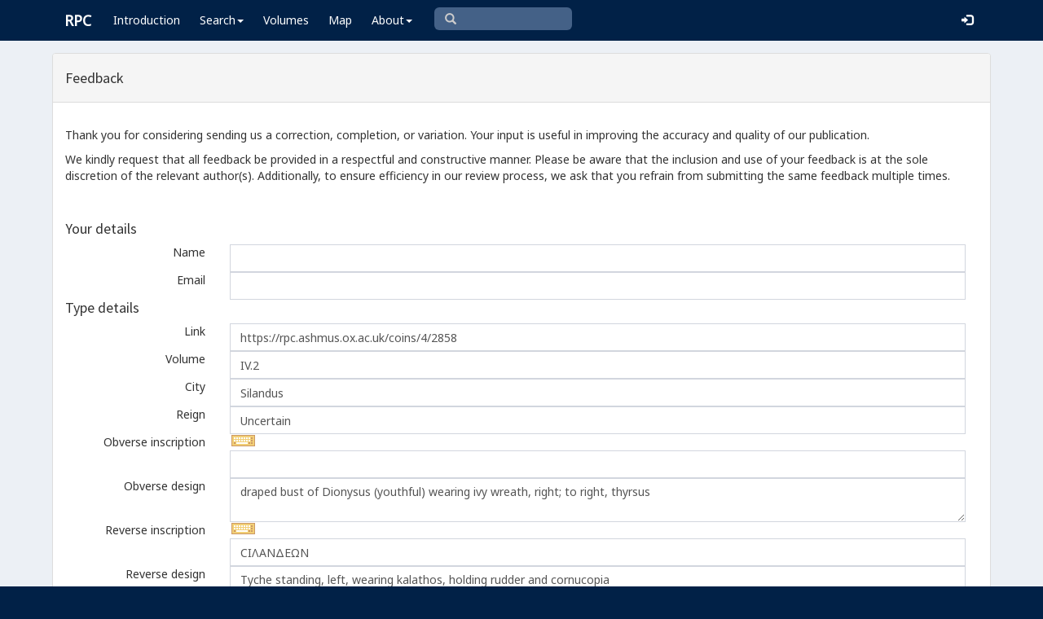

--- FILE ---
content_type: text/html; charset=UTF-8
request_url: https://rpc.ashmus.ox.ac.uk/feedback/create?type_id=38935
body_size: 5209
content:
<!DOCTYPE html>
<html lang="en-GB">
<head>
  <meta charset="utf-8">
  <meta http-equiv="X-UA-Compatible" content="IE=edge">
  <meta name="viewport" content="width=device-width,initial-scale=1,user-scalable = yes" />

  <title>RPC — Feedback: Create</title>

  <link href="/rpc/opensearch.xml" title="RPC" type="application/opensearchdescription+xml" rel="search">
  <link rel="manifest" href="/rpc/manifest.webmanifest">
  
  <meta name="apple-mobile-web-app-title" content="RPC" />
  <meta name="mobile-web-app-capable" content="yes">
  <meta name="apple-mobile-web-app-status-bar-style" content="default" />

  <link rel="apple-touch-icon" sizes="180x180" href="/rpc/apple-touch-icon.png">

  <link rel="icon" type="image/png" href="/rpc/favicon-196x196.png" sizes="196x196" />
  <link rel="icon" type="image/png" href="/rpc/favicon-96x96.png" sizes="96x96" />
  <link rel="icon" type="image/png" href="/rpc/favicon-32x32.png" sizes="32x32" />
  <link rel="icon" type="image/png" href="/rpc/favicon-16x16.png" sizes="16x16" />
  <link rel="icon" type="image/png" href="/rpc/favicon-128.png" sizes="128x128" />
  
  <meta name="application-name" content="RPC"/>
  <meta name="theme-color" content="#012147">
  <meta name="msapplication-TileColor" content="#012147" />
  <meta name="msapplication-TileImage" content="/rpc/mstile-144x144.png" />
  <meta name="msapplication-square70x70logo" content="/rpc/mstile-70x70.png" />
  <meta name="msapplication-square150x150logo" content="/rpc/mstile-150x150.png" />
  <meta name="msapplication-wide310x150logo" content="/rpc/mstile-310x150.png" />
  <meta name="msapplication-square310x310logo" content="/rpc/mstile-310x310.png" />

  <link rel="stylesheet" href="/bootstrap/css/bootstrap.css">
  <link rel="stylesheet" href="/plugins/select2/select2.min.css">
  <link rel="stylesheet" href="https://cdnjs.cloudflare.com/ajax/libs/font-awesome/4.5.0/css/font-awesome.min.css">
  <link rel="stylesheet" href="/dist/css/AdminLTE.css">
  <link rel="stylesheet" href="/dist/css/skins/skin-blue.css">
  <link rel="stylesheet" href="/plugins/datatables/jquery.dataTables.css">
  <link rel="stylesheet" href="/plugins/bootstrap-wysihtml5/bootstrap3-wysihtml5.min.css">
  <link rel="stylesheet" href="/plugins/jQueryUI/jquery-ui.css">
  <link rel="stylesheet" href="/css/magnific-popup.css">
  <link rel="stylesheet" href="/css/vkeyb.css">
  <link rel="stylesheet" href="/css/varia.css">
  <style type="text/css">
.select2-dropdown--below {
    top: -3.1rem; /*your input height*/
  }
@media print {
  a[href]:after {
    content: none !important;
  }
}
@media (min-width: 1200px) {
  .container-fluid {
      max-width:90%!important;
  }
}
body, .skin-blue .main-header .navbar, .dropdown.open {
  background: #012147!important;
}
</style>
  
<script>(function(i,s,o,g,r,a,m){i['GoogleAnalyticsObject']=r;i[r]=i[r]||function(){(i[r].q=i[r].q||[]).push(arguments)},i[r].l=1*new Date();a=s.createElement(o),m=s.getElementsByTagName(o)[0];a.async=1;a.src=g;m.parentNode.insertBefore(a,m)})(window,document,'script','https://www.google-analytics.com/analytics.js','ga');ga('create', 'UA-104714454-1', 'auto');ga('send', 'pageview');</script>

<script>(function(w,d,s,l,i){w[l]=w[l]||[];w[l].push({'gtm.start':
new Date().getTime(),event:'gtm.js'});var f=d.getElementsByTagName(s)[0],
j=d.createElement(s),dl=l!='dataLayer'?'&l='+l:'';j.async=true;j.src=
'https://www.googletagmanager.com/gtm.js?id='+i+dl;f.parentNode.insertBefore(j,f);
})(window,document,'script','dataLayer','GTM-W7X6ZX6');</script>


<!-- Global site tag (gtag.js) - Google Analytics -->
<script async src="https://www.googletagmanager.com/gtag/js?id=G-08V7BBXMBM"></script>
<script>
  window.dataLayer = window.dataLayer || [];
  function gtag(){dataLayer.push(arguments);}
  gtag('js', new Date());

  gtag('config', 'G-08V7BBXMBM');
</script>


<script src="/plugins/jQuery/jquery-2.2.3.min.js"></script>

</head>

  
  <body class="fixed skin-blue layout-top-nav">
<!-- Google Tag Manager (noscript) -->
<noscript><iframe src="https://www.googletagmanager.com/ns.html?id=GTM-W7X6ZX6"
height="0" width="0" style="display:none;visibility:hidden"></iframe></noscript>
<!-- End Google Tag Manager (noscript) -->


<div class="wrapper">

<style type="text/css">
  .nav > li > a{
  padding-left: 12px;
  padding-right: 12px;
}

.form-control{
    background-color: white;
}
</style>

    <header class="main-header" >

            <nav class="navbar navbar-fixed-top" role="navigation">

                  
                   
                  <div class="container-fluid"> 
                  
                        <div class="navbar-header">
                          <a href="/" class="navbar-brand"><b>RPC</b></a>
                              <button type="button" class="navbar-toggle collapsed" data-toggle="collapse" data-target="#navbar-collapse">
                              <i class="fa fa-bars"></i>
                            </button>
                        </div>

                        <div class="collapse navbar-collapse" id="navbar-collapse">

                  <ul class="nav navbar-nav">
                      <li><a href="/introduction">Introduction</a></li>

                    <li class="dropdown"><a class="dropdown-toggle" data-toggle="dropdown" href="#">Search<span class="caret"></span></a>
                      <ul class="dropdown-menu">
                          <li><a href="/search">Simple Search</a></li>
                          <li><a href="/search/advanced">Advanced Search</a></li>
                          <li><a href="/countermark">Countermarks</a></li>
                          <li><a href="/magistrate">Magistrates</a></li>
                          <li><a href="/city">Cities</a></li>
                          <li><a href="/resources">More...</a></li>
                        </ul>
                    </li>

                  <li><a href="/volumes">Volumes</a></li>
                  <li><a href="/map">Map</a></li>
                      
                    <li class="hidden-md hidden-lg hidden-sm"><a href="/project">About</a></li>
                    <li class="dropdown hidden-xs"><a class="dropdown-toggle" data-toggle="dropdown" href="#">About<span class="caret"></span></a>
                      <ul class="dropdown-menu">
                        <li><a href="/project">Project</a></li>
                        <li><a href="/project/directors">Directors</a></li>
                        <li><a href="/project/editors">Editors</a></li>
                        <li><a href="/project/authors">Authors</a></li>
                        <li><a href="/project/volumes">Volumes</a></li>
                        <li><a href="/project/conventions">Conventions</a></li>
                        <li><a href="/project/history">History</a></li>
                        <li><a href="/project/plan">Future Plan</a></li>
                        <li><a href="/project/supporters">Supporters</a></li>
                        <li><a href="/project/acknowledgements">Acknowledgements</a></li>
                        <li><a href="/project/faq">FAQ</a></li>
                        <li><a href="/terms">Terms of Access</a></li>
                        <li><a href="/feedback/create?message_only=1">Contact us</a></li>
                      </ul>
                    </li>
      </ul>




      <ul class="nav navbar-nav navbar-center hidden-xs">
                  <li >
                  <form class="navbar-form" action="/search/browse" method="GET" role="search" style="padding-right:0;">
                  <input type="text" class="form-control glyphicon glyphicon-search" placeholder="&#xe003 " name="q" id="navbar-search-input" 
                  style="font-family: 'Glyphicons Halflings', Arial; background-color: #446187 ; color:white; border-radius: 6px;width: 169px; height: 28px;">
                  </form>
                  </li>
      </ul>



     <ul class="nav navbar-nav navbar-right" style="padding-right: 10px;">
           
              <li><a href="/login"><i class="glyphicon glyphicon-log-in"></i></a></li>
                </ul>
                  
                                    </div>
                  
          </nav>

    </header>


    

    

        <!-- Content Wrapper. Contains page content -->
        <div class="content-wrapper">


          <!-- Main content -->
          <div class="content body" style="padding-right: 0px;padding-left: 0px;">

            
                        <div class="container-fluid"  style="padding-right: 0px;padding-left: 0px;"> 
                        
                
<style type="text/css">
label {
   font-weight: normal; !important
}
#image1 {  width: 250px; }  
#image2 {  width: 250px; }  

.loader {
    border: 20px solid #ecf0f5;
    border-top: 20px solid #012147;
    border-radius: 50%;
    width: 100px;
    height: 100px;
    animation: spin 2s linear infinite;
    position: fixed;
    top: 50%;
    left: 50%;
    transform: translate(-50%, -50%);
}

@keyframes spin {
    0% { transform: translate(-50%, -50%) rotate(0deg); }
    100% { transform: translate(-50%, -50%) rotate(360deg); }
}

 .highlight-error {
	 border: 2px solid red;
	 padding: 10px;
	 border-radius: 5px;
 }
.highlight-error p, .highlight-error label {
	color: red;
	font-weight: bold;
}
</style>

<div class="panel panel-default">


    <div class="panel-heading">
        <h4>Feedback</h4>
    </div>

	<!-- error -->
	<div class="form-group has-error">
	    <span class="help-block">
		
		</span>
	</div>
	<!-- ./error -->

	<!-- save -->
	<form method="POST" action="https://rpc.ashmus.ox.ac.uk/feedback" accept-charset="UTF-8" id="feedbackForm" enctype="multipart/form-data"><input name="_token" type="hidden" value="M74QzHWxjNNetkrocKJZf0ahOB4MGkq09uKeUl0z">

	  <div class="panel-body">

	<div class="form-group">
		<p>Thank you for considering sending us a correction, completion, or variation. Your input is useful in improving the accuracy and quality of our publication.</p>
		<p>We kindly request that all feedback be provided in a respectful and constructive manner. Please be aware that the inclusion and use of your feedback is at the sole discretion of the relevant author(s). Additionally, to ensure efficiency in our review process, we ask that you refrain from submitting the same feedback multiple times.</p>
	</div>


	<div> </div>



<h4>Your details</h4>
	  	<div class="form-group">
	  	

	      <label for="name" class="col-sm-2 control-label">Name</label>
	       	   	  <div class="col-sm-10">
   	   	  		  <input class="form-control" name="name" type="text" id="name">
		  	      </div>
	    </div>

	  	<div class="form-group">
	  		    <label for="email" class="col-sm-2 control-label">Email</label>
	       	   	  <div class="col-sm-10">
		  		  <input class="form-control" name="email" type="text" id="email">
		  	      </div>
	    </div>


		<h4>Type details</h4>

		
				<input name="type_id" type="hidden" value="38935">

			  	<div class="form-group">
			      <label for="uri_type" class="col-sm-2 control-label">Link</label>
		   	   	  <div class="col-sm-10">
				  <input class="form-control" name="uri_type" type="text" value="https://rpc.ashmus.ox.ac.uk/coins/4/2858" id="uri_type">
			      </div>
			    </div>

				<div class="form-group">
			      <label for="volume" class="col-sm-2 control-label">Volume</label>
		   	   	  <div class="col-sm-10">
				  <input class="form-control" name="volume" type="text" value="IV.2" id="volume">
			      </div>
			    </div>

			  	<div class="form-group">
			      <label for="city" class="col-sm-2 control-label">City</label>
		   	   	  <div class="col-sm-10">
		   	   	  <input class="form-control" autocomplete="off" name="city" type="text" value="Silandus" id="city">
			      </div>
			    </div>

			  	<div class="form-group">
			      <label for="reign" class="col-sm-2 control-label">Reign</label>
		   	   	  <div class="col-sm-10">
		   	   	  <input class="form-control" name="reign" type="text" value="Uncertain" id="reign">
			      </div>
			    </div>

			  	<div class="form-group">
			      <label for="obverse_inscription" class="col-sm-2 control-label">Obverse&nbsp;inscription</label>
		   	   	  <div class="col-sm-10">
		   	   	  <input class="form-control" name="obverse_inscription" type="text" value="" id="obverse_inscription">
			      </div>
			    </div>

			  	<div class="form-group">
			      <label for="obverse_design" class="col-sm-2 control-label">Obverse&nbsp;design</label>
		   	   	  <div class="col-sm-10">
		   	   	  <textarea class="form-control" name="obverse_design" cols="30" rows="2" id="obverse_design">draped bust of Dionysus (youthful) wearing ivy wreath, right; to right, thyrsus</textarea>
			      </div>
			    </div>

			  	<div class="form-group">
			      <label for="reverse_inscription" class="col-sm-2 control-label">Reverse&nbsp;inscription</label>
		   	   	  <div class="col-sm-10">
		   	   	  <input class="form-control" name="reverse_inscription" type="text" value="ϹΙΛΑΝΔΕΩΝ" id="reverse_inscription">
			      </div>
			    </div>

			  	<div class="form-group">
			      <label for="reverse_design" class="col-sm-2 control-label">Reverse&nbsp;design</label>
		   	   	  <div class="col-sm-10">
		   	   	  <textarea class="form-control" name="reverse_design" cols="30" rows="2" id="reverse_design">Tyche standing, left, wearing kalathos, holding rudder and cornucopia</textarea>
			      </div>
			    </div>
		

		<h4>Coin details</h4>


		<input name="coin_id" type="hidden">

		
		
			  	<div class="form-group">
			      <label for="bibliography" class="col-sm-2 control-label">Collection</label>
		   	   	  <div class="col-sm-10">
		   	   	  	<textarea class="form-control" name="bibliography" cols="30" rows="2" id="bibliography"></textarea>
			      </div>
			    </div>

		      	<div class="form-group">
		      		<label for="diameter" class="col-sm-2 control-label">Diameter</label>
		            <div class="col-sm-10">
		            	<input class="form-control" placeholder="the diameter of the coin in millimeters" name="diameter" type="text" id="diameter">
		            </div>
			    </div>

		      	<div class="form-group">
		      		<label for="weight" class="col-sm-2 control-label">Weight</label>
		            <div class="col-sm-10">
		            	<input class="form-control" placeholder="the weight of the coin in grammes" name="weight" type="text" id="weight">
		            </div>
			    </div>

		      	<div class="form-group">
		      		<label for="axis" class="col-sm-2 control-label">Axis</label>
		      		<div class="col-sm-10">
		      		<select class="form-control select2" id="axis" name="axis"><option value="0"></option><option value="1">1</option><option value="2">2</option><option value="3">3</option><option value="4">4</option><option value="5">5</option><option value="6">6</option><option value="7">7</option><option value="8">8</option><option value="9">9</option><option value="10">10</option><option value="11">11</option><option value="12">12</option></select>
		      	</div>
		      </div>

		      <div class="form-group">
		      		<label for="image1_file" class="col-sm-2 control-label">Images</label>
		      	<div class="col-sm-10">
		      		The image must be a <b>JPEG file</b>, and not larger than 4 MB.
		            <input name="image1_file" type="file" id="image1_file"> <input name="image2_file" type="file">
		        </div>
		      </div>

		       <div class="form-group">
		       			      		<label for="copyright" class="col-sm-2 control-label">Copyright</label>
		       						<div id="copyrightSection" class="col-sm-10">
						<p>
							I give the project the right to use these images, both online and for print:
						</p>
						<input type="radio" name="copyright" id="copyright_yes" value="yes" />
						<label for="copyright_yes">Yes</label>
						<input type="radio" name="copyright" id="copyright_no" value="no" />
						<label for="copyright_no">No</label>
						<p style="font-size: 0.9em;">
							<em>Please note that we will not record coins from your collection if you do not provide us with the right to use the images.</em>
						</p>
					</div>
		 

  	<div class="form-group">
      <label for="note" class="col-sm-2 control-label">Message</label>
	  <div class="col-sm-10">
	  <textarea class="form-control" name="note" cols="30" rows="4" id="note"></textarea>
      </div>
    </div>	

<div style="display: inline-block; margin: 10px;">
		<div data-sitekey="6Ldmqn8UAAAAAHQTD0lf4ckAmYiuRBjZrBrYCrWo" class="g-recaptcha"></div>
</div>



	  <div class="box-footer">
		<a href="/" class="btn btn-default pull-left">Cancel</a>

		<input class="btn btn-primary pull-left" type="submit" value="Send">
		</form>

<div id="loadingIndicator" class="loader" style="display: none;"></div>

</div>
      </div>
		<!-- /.save -->
</div>

</div>
<!-- /.box -->

		<script src="https://www.google.com/recaptcha/api.js?" async defer></script>


<!-- page script -->
<script>

$(function () {
$(".select2").select2();
});

</script>

<script>

document.getElementById('feedbackForm').onsubmit = function(e) 
{
    var name = document.getElementById('name').value.trim();
    var email = document.getElementById('email').value.trim();
    if (!name || !email) {
        alert('Please fill in both the name and email fields.');
        e.preventDefault();
        return;
    }
	var image1Exists = document.getElementById('image1_file') && document.getElementById('image1_file').files.length;
	var image2Exists = document.getElementById('image2_file') && document.getElementById('image2_file').files.length;
    if (image1Exists || image2Exists) {
        var copyrightYes = document.getElementById('copyright_yes').checked;
        var copyrightNo = document.getElementById('copyright_no').checked;
        if (!copyrightYes && !copyrightNo) {
            e.preventDefault();
            alert('Please select an image copyright option.');
			var section = document.getElementById('copyrightSection');
			section.classList.add('highlight-error');
            return;
        }
    }
    document.getElementById('loadingIndicator').style.display = 'block';
    this.querySelector('[type="submit"]').disabled = true;
};

</script>

            
            
             
            </div> 
            
          </div><!-- /.content -->

        </div><!-- /.content-wrapper -->


    </div><!-- ./wrapper -->

    <script src="/plugins/datatables/jquery.dataTables.min.js"></script>
    <script src="/js/accent-neutralise.js"></script>
    <script src="/plugins/datatables/dataTables.bootstrap.min.js"></script>
    <script src="/bootstrap/js/bootstrap.min.js"></script>
    <script src="/dist/js/app.min.js"></script>
    <script src="/plugins/select2/select2.js"></script>
    <script src="/bootstrap/js/jquery-ui.js" ></script>
    <script src="/js/jquery.ui.touch-punch.min.js"></script>
    <script src="/js/jquery.magnific-popup.min.js"></script>
    <script src="/js/jquery.slimscroll.min.js"></script>
    <script src="/js/linkifyjs/linkify.min.js"></script>
    <script src="/js/linkifyjs/linkify-jquery.min.js"></script>
    <script src="/js/onloads.js"></script>
    <script src="/js/greek.js"></script>
    <script src="/js/vkeyb.js"></script>
    <script src="https://code.responsivevoice.org/responsivevoice.js?key=A8Tyy1B2"></script>
  
  
  </body>

</html>

--- FILE ---
content_type: text/html; charset=utf-8
request_url: https://www.google.com/recaptcha/api2/anchor?ar=1&k=6Ldmqn8UAAAAAHQTD0lf4ckAmYiuRBjZrBrYCrWo&co=aHR0cHM6Ly9ycGMuYXNobXVzLm94LmFjLnVrOjQ0Mw..&hl=en&v=N67nZn4AqZkNcbeMu4prBgzg&size=normal&anchor-ms=20000&execute-ms=30000&cb=so18fguop6ui
body_size: 49413
content:
<!DOCTYPE HTML><html dir="ltr" lang="en"><head><meta http-equiv="Content-Type" content="text/html; charset=UTF-8">
<meta http-equiv="X-UA-Compatible" content="IE=edge">
<title>reCAPTCHA</title>
<style type="text/css">
/* cyrillic-ext */
@font-face {
  font-family: 'Roboto';
  font-style: normal;
  font-weight: 400;
  font-stretch: 100%;
  src: url(//fonts.gstatic.com/s/roboto/v48/KFO7CnqEu92Fr1ME7kSn66aGLdTylUAMa3GUBHMdazTgWw.woff2) format('woff2');
  unicode-range: U+0460-052F, U+1C80-1C8A, U+20B4, U+2DE0-2DFF, U+A640-A69F, U+FE2E-FE2F;
}
/* cyrillic */
@font-face {
  font-family: 'Roboto';
  font-style: normal;
  font-weight: 400;
  font-stretch: 100%;
  src: url(//fonts.gstatic.com/s/roboto/v48/KFO7CnqEu92Fr1ME7kSn66aGLdTylUAMa3iUBHMdazTgWw.woff2) format('woff2');
  unicode-range: U+0301, U+0400-045F, U+0490-0491, U+04B0-04B1, U+2116;
}
/* greek-ext */
@font-face {
  font-family: 'Roboto';
  font-style: normal;
  font-weight: 400;
  font-stretch: 100%;
  src: url(//fonts.gstatic.com/s/roboto/v48/KFO7CnqEu92Fr1ME7kSn66aGLdTylUAMa3CUBHMdazTgWw.woff2) format('woff2');
  unicode-range: U+1F00-1FFF;
}
/* greek */
@font-face {
  font-family: 'Roboto';
  font-style: normal;
  font-weight: 400;
  font-stretch: 100%;
  src: url(//fonts.gstatic.com/s/roboto/v48/KFO7CnqEu92Fr1ME7kSn66aGLdTylUAMa3-UBHMdazTgWw.woff2) format('woff2');
  unicode-range: U+0370-0377, U+037A-037F, U+0384-038A, U+038C, U+038E-03A1, U+03A3-03FF;
}
/* math */
@font-face {
  font-family: 'Roboto';
  font-style: normal;
  font-weight: 400;
  font-stretch: 100%;
  src: url(//fonts.gstatic.com/s/roboto/v48/KFO7CnqEu92Fr1ME7kSn66aGLdTylUAMawCUBHMdazTgWw.woff2) format('woff2');
  unicode-range: U+0302-0303, U+0305, U+0307-0308, U+0310, U+0312, U+0315, U+031A, U+0326-0327, U+032C, U+032F-0330, U+0332-0333, U+0338, U+033A, U+0346, U+034D, U+0391-03A1, U+03A3-03A9, U+03B1-03C9, U+03D1, U+03D5-03D6, U+03F0-03F1, U+03F4-03F5, U+2016-2017, U+2034-2038, U+203C, U+2040, U+2043, U+2047, U+2050, U+2057, U+205F, U+2070-2071, U+2074-208E, U+2090-209C, U+20D0-20DC, U+20E1, U+20E5-20EF, U+2100-2112, U+2114-2115, U+2117-2121, U+2123-214F, U+2190, U+2192, U+2194-21AE, U+21B0-21E5, U+21F1-21F2, U+21F4-2211, U+2213-2214, U+2216-22FF, U+2308-230B, U+2310, U+2319, U+231C-2321, U+2336-237A, U+237C, U+2395, U+239B-23B7, U+23D0, U+23DC-23E1, U+2474-2475, U+25AF, U+25B3, U+25B7, U+25BD, U+25C1, U+25CA, U+25CC, U+25FB, U+266D-266F, U+27C0-27FF, U+2900-2AFF, U+2B0E-2B11, U+2B30-2B4C, U+2BFE, U+3030, U+FF5B, U+FF5D, U+1D400-1D7FF, U+1EE00-1EEFF;
}
/* symbols */
@font-face {
  font-family: 'Roboto';
  font-style: normal;
  font-weight: 400;
  font-stretch: 100%;
  src: url(//fonts.gstatic.com/s/roboto/v48/KFO7CnqEu92Fr1ME7kSn66aGLdTylUAMaxKUBHMdazTgWw.woff2) format('woff2');
  unicode-range: U+0001-000C, U+000E-001F, U+007F-009F, U+20DD-20E0, U+20E2-20E4, U+2150-218F, U+2190, U+2192, U+2194-2199, U+21AF, U+21E6-21F0, U+21F3, U+2218-2219, U+2299, U+22C4-22C6, U+2300-243F, U+2440-244A, U+2460-24FF, U+25A0-27BF, U+2800-28FF, U+2921-2922, U+2981, U+29BF, U+29EB, U+2B00-2BFF, U+4DC0-4DFF, U+FFF9-FFFB, U+10140-1018E, U+10190-1019C, U+101A0, U+101D0-101FD, U+102E0-102FB, U+10E60-10E7E, U+1D2C0-1D2D3, U+1D2E0-1D37F, U+1F000-1F0FF, U+1F100-1F1AD, U+1F1E6-1F1FF, U+1F30D-1F30F, U+1F315, U+1F31C, U+1F31E, U+1F320-1F32C, U+1F336, U+1F378, U+1F37D, U+1F382, U+1F393-1F39F, U+1F3A7-1F3A8, U+1F3AC-1F3AF, U+1F3C2, U+1F3C4-1F3C6, U+1F3CA-1F3CE, U+1F3D4-1F3E0, U+1F3ED, U+1F3F1-1F3F3, U+1F3F5-1F3F7, U+1F408, U+1F415, U+1F41F, U+1F426, U+1F43F, U+1F441-1F442, U+1F444, U+1F446-1F449, U+1F44C-1F44E, U+1F453, U+1F46A, U+1F47D, U+1F4A3, U+1F4B0, U+1F4B3, U+1F4B9, U+1F4BB, U+1F4BF, U+1F4C8-1F4CB, U+1F4D6, U+1F4DA, U+1F4DF, U+1F4E3-1F4E6, U+1F4EA-1F4ED, U+1F4F7, U+1F4F9-1F4FB, U+1F4FD-1F4FE, U+1F503, U+1F507-1F50B, U+1F50D, U+1F512-1F513, U+1F53E-1F54A, U+1F54F-1F5FA, U+1F610, U+1F650-1F67F, U+1F687, U+1F68D, U+1F691, U+1F694, U+1F698, U+1F6AD, U+1F6B2, U+1F6B9-1F6BA, U+1F6BC, U+1F6C6-1F6CF, U+1F6D3-1F6D7, U+1F6E0-1F6EA, U+1F6F0-1F6F3, U+1F6F7-1F6FC, U+1F700-1F7FF, U+1F800-1F80B, U+1F810-1F847, U+1F850-1F859, U+1F860-1F887, U+1F890-1F8AD, U+1F8B0-1F8BB, U+1F8C0-1F8C1, U+1F900-1F90B, U+1F93B, U+1F946, U+1F984, U+1F996, U+1F9E9, U+1FA00-1FA6F, U+1FA70-1FA7C, U+1FA80-1FA89, U+1FA8F-1FAC6, U+1FACE-1FADC, U+1FADF-1FAE9, U+1FAF0-1FAF8, U+1FB00-1FBFF;
}
/* vietnamese */
@font-face {
  font-family: 'Roboto';
  font-style: normal;
  font-weight: 400;
  font-stretch: 100%;
  src: url(//fonts.gstatic.com/s/roboto/v48/KFO7CnqEu92Fr1ME7kSn66aGLdTylUAMa3OUBHMdazTgWw.woff2) format('woff2');
  unicode-range: U+0102-0103, U+0110-0111, U+0128-0129, U+0168-0169, U+01A0-01A1, U+01AF-01B0, U+0300-0301, U+0303-0304, U+0308-0309, U+0323, U+0329, U+1EA0-1EF9, U+20AB;
}
/* latin-ext */
@font-face {
  font-family: 'Roboto';
  font-style: normal;
  font-weight: 400;
  font-stretch: 100%;
  src: url(//fonts.gstatic.com/s/roboto/v48/KFO7CnqEu92Fr1ME7kSn66aGLdTylUAMa3KUBHMdazTgWw.woff2) format('woff2');
  unicode-range: U+0100-02BA, U+02BD-02C5, U+02C7-02CC, U+02CE-02D7, U+02DD-02FF, U+0304, U+0308, U+0329, U+1D00-1DBF, U+1E00-1E9F, U+1EF2-1EFF, U+2020, U+20A0-20AB, U+20AD-20C0, U+2113, U+2C60-2C7F, U+A720-A7FF;
}
/* latin */
@font-face {
  font-family: 'Roboto';
  font-style: normal;
  font-weight: 400;
  font-stretch: 100%;
  src: url(//fonts.gstatic.com/s/roboto/v48/KFO7CnqEu92Fr1ME7kSn66aGLdTylUAMa3yUBHMdazQ.woff2) format('woff2');
  unicode-range: U+0000-00FF, U+0131, U+0152-0153, U+02BB-02BC, U+02C6, U+02DA, U+02DC, U+0304, U+0308, U+0329, U+2000-206F, U+20AC, U+2122, U+2191, U+2193, U+2212, U+2215, U+FEFF, U+FFFD;
}
/* cyrillic-ext */
@font-face {
  font-family: 'Roboto';
  font-style: normal;
  font-weight: 500;
  font-stretch: 100%;
  src: url(//fonts.gstatic.com/s/roboto/v48/KFO7CnqEu92Fr1ME7kSn66aGLdTylUAMa3GUBHMdazTgWw.woff2) format('woff2');
  unicode-range: U+0460-052F, U+1C80-1C8A, U+20B4, U+2DE0-2DFF, U+A640-A69F, U+FE2E-FE2F;
}
/* cyrillic */
@font-face {
  font-family: 'Roboto';
  font-style: normal;
  font-weight: 500;
  font-stretch: 100%;
  src: url(//fonts.gstatic.com/s/roboto/v48/KFO7CnqEu92Fr1ME7kSn66aGLdTylUAMa3iUBHMdazTgWw.woff2) format('woff2');
  unicode-range: U+0301, U+0400-045F, U+0490-0491, U+04B0-04B1, U+2116;
}
/* greek-ext */
@font-face {
  font-family: 'Roboto';
  font-style: normal;
  font-weight: 500;
  font-stretch: 100%;
  src: url(//fonts.gstatic.com/s/roboto/v48/KFO7CnqEu92Fr1ME7kSn66aGLdTylUAMa3CUBHMdazTgWw.woff2) format('woff2');
  unicode-range: U+1F00-1FFF;
}
/* greek */
@font-face {
  font-family: 'Roboto';
  font-style: normal;
  font-weight: 500;
  font-stretch: 100%;
  src: url(//fonts.gstatic.com/s/roboto/v48/KFO7CnqEu92Fr1ME7kSn66aGLdTylUAMa3-UBHMdazTgWw.woff2) format('woff2');
  unicode-range: U+0370-0377, U+037A-037F, U+0384-038A, U+038C, U+038E-03A1, U+03A3-03FF;
}
/* math */
@font-face {
  font-family: 'Roboto';
  font-style: normal;
  font-weight: 500;
  font-stretch: 100%;
  src: url(//fonts.gstatic.com/s/roboto/v48/KFO7CnqEu92Fr1ME7kSn66aGLdTylUAMawCUBHMdazTgWw.woff2) format('woff2');
  unicode-range: U+0302-0303, U+0305, U+0307-0308, U+0310, U+0312, U+0315, U+031A, U+0326-0327, U+032C, U+032F-0330, U+0332-0333, U+0338, U+033A, U+0346, U+034D, U+0391-03A1, U+03A3-03A9, U+03B1-03C9, U+03D1, U+03D5-03D6, U+03F0-03F1, U+03F4-03F5, U+2016-2017, U+2034-2038, U+203C, U+2040, U+2043, U+2047, U+2050, U+2057, U+205F, U+2070-2071, U+2074-208E, U+2090-209C, U+20D0-20DC, U+20E1, U+20E5-20EF, U+2100-2112, U+2114-2115, U+2117-2121, U+2123-214F, U+2190, U+2192, U+2194-21AE, U+21B0-21E5, U+21F1-21F2, U+21F4-2211, U+2213-2214, U+2216-22FF, U+2308-230B, U+2310, U+2319, U+231C-2321, U+2336-237A, U+237C, U+2395, U+239B-23B7, U+23D0, U+23DC-23E1, U+2474-2475, U+25AF, U+25B3, U+25B7, U+25BD, U+25C1, U+25CA, U+25CC, U+25FB, U+266D-266F, U+27C0-27FF, U+2900-2AFF, U+2B0E-2B11, U+2B30-2B4C, U+2BFE, U+3030, U+FF5B, U+FF5D, U+1D400-1D7FF, U+1EE00-1EEFF;
}
/* symbols */
@font-face {
  font-family: 'Roboto';
  font-style: normal;
  font-weight: 500;
  font-stretch: 100%;
  src: url(//fonts.gstatic.com/s/roboto/v48/KFO7CnqEu92Fr1ME7kSn66aGLdTylUAMaxKUBHMdazTgWw.woff2) format('woff2');
  unicode-range: U+0001-000C, U+000E-001F, U+007F-009F, U+20DD-20E0, U+20E2-20E4, U+2150-218F, U+2190, U+2192, U+2194-2199, U+21AF, U+21E6-21F0, U+21F3, U+2218-2219, U+2299, U+22C4-22C6, U+2300-243F, U+2440-244A, U+2460-24FF, U+25A0-27BF, U+2800-28FF, U+2921-2922, U+2981, U+29BF, U+29EB, U+2B00-2BFF, U+4DC0-4DFF, U+FFF9-FFFB, U+10140-1018E, U+10190-1019C, U+101A0, U+101D0-101FD, U+102E0-102FB, U+10E60-10E7E, U+1D2C0-1D2D3, U+1D2E0-1D37F, U+1F000-1F0FF, U+1F100-1F1AD, U+1F1E6-1F1FF, U+1F30D-1F30F, U+1F315, U+1F31C, U+1F31E, U+1F320-1F32C, U+1F336, U+1F378, U+1F37D, U+1F382, U+1F393-1F39F, U+1F3A7-1F3A8, U+1F3AC-1F3AF, U+1F3C2, U+1F3C4-1F3C6, U+1F3CA-1F3CE, U+1F3D4-1F3E0, U+1F3ED, U+1F3F1-1F3F3, U+1F3F5-1F3F7, U+1F408, U+1F415, U+1F41F, U+1F426, U+1F43F, U+1F441-1F442, U+1F444, U+1F446-1F449, U+1F44C-1F44E, U+1F453, U+1F46A, U+1F47D, U+1F4A3, U+1F4B0, U+1F4B3, U+1F4B9, U+1F4BB, U+1F4BF, U+1F4C8-1F4CB, U+1F4D6, U+1F4DA, U+1F4DF, U+1F4E3-1F4E6, U+1F4EA-1F4ED, U+1F4F7, U+1F4F9-1F4FB, U+1F4FD-1F4FE, U+1F503, U+1F507-1F50B, U+1F50D, U+1F512-1F513, U+1F53E-1F54A, U+1F54F-1F5FA, U+1F610, U+1F650-1F67F, U+1F687, U+1F68D, U+1F691, U+1F694, U+1F698, U+1F6AD, U+1F6B2, U+1F6B9-1F6BA, U+1F6BC, U+1F6C6-1F6CF, U+1F6D3-1F6D7, U+1F6E0-1F6EA, U+1F6F0-1F6F3, U+1F6F7-1F6FC, U+1F700-1F7FF, U+1F800-1F80B, U+1F810-1F847, U+1F850-1F859, U+1F860-1F887, U+1F890-1F8AD, U+1F8B0-1F8BB, U+1F8C0-1F8C1, U+1F900-1F90B, U+1F93B, U+1F946, U+1F984, U+1F996, U+1F9E9, U+1FA00-1FA6F, U+1FA70-1FA7C, U+1FA80-1FA89, U+1FA8F-1FAC6, U+1FACE-1FADC, U+1FADF-1FAE9, U+1FAF0-1FAF8, U+1FB00-1FBFF;
}
/* vietnamese */
@font-face {
  font-family: 'Roboto';
  font-style: normal;
  font-weight: 500;
  font-stretch: 100%;
  src: url(//fonts.gstatic.com/s/roboto/v48/KFO7CnqEu92Fr1ME7kSn66aGLdTylUAMa3OUBHMdazTgWw.woff2) format('woff2');
  unicode-range: U+0102-0103, U+0110-0111, U+0128-0129, U+0168-0169, U+01A0-01A1, U+01AF-01B0, U+0300-0301, U+0303-0304, U+0308-0309, U+0323, U+0329, U+1EA0-1EF9, U+20AB;
}
/* latin-ext */
@font-face {
  font-family: 'Roboto';
  font-style: normal;
  font-weight: 500;
  font-stretch: 100%;
  src: url(//fonts.gstatic.com/s/roboto/v48/KFO7CnqEu92Fr1ME7kSn66aGLdTylUAMa3KUBHMdazTgWw.woff2) format('woff2');
  unicode-range: U+0100-02BA, U+02BD-02C5, U+02C7-02CC, U+02CE-02D7, U+02DD-02FF, U+0304, U+0308, U+0329, U+1D00-1DBF, U+1E00-1E9F, U+1EF2-1EFF, U+2020, U+20A0-20AB, U+20AD-20C0, U+2113, U+2C60-2C7F, U+A720-A7FF;
}
/* latin */
@font-face {
  font-family: 'Roboto';
  font-style: normal;
  font-weight: 500;
  font-stretch: 100%;
  src: url(//fonts.gstatic.com/s/roboto/v48/KFO7CnqEu92Fr1ME7kSn66aGLdTylUAMa3yUBHMdazQ.woff2) format('woff2');
  unicode-range: U+0000-00FF, U+0131, U+0152-0153, U+02BB-02BC, U+02C6, U+02DA, U+02DC, U+0304, U+0308, U+0329, U+2000-206F, U+20AC, U+2122, U+2191, U+2193, U+2212, U+2215, U+FEFF, U+FFFD;
}
/* cyrillic-ext */
@font-face {
  font-family: 'Roboto';
  font-style: normal;
  font-weight: 900;
  font-stretch: 100%;
  src: url(//fonts.gstatic.com/s/roboto/v48/KFO7CnqEu92Fr1ME7kSn66aGLdTylUAMa3GUBHMdazTgWw.woff2) format('woff2');
  unicode-range: U+0460-052F, U+1C80-1C8A, U+20B4, U+2DE0-2DFF, U+A640-A69F, U+FE2E-FE2F;
}
/* cyrillic */
@font-face {
  font-family: 'Roboto';
  font-style: normal;
  font-weight: 900;
  font-stretch: 100%;
  src: url(//fonts.gstatic.com/s/roboto/v48/KFO7CnqEu92Fr1ME7kSn66aGLdTylUAMa3iUBHMdazTgWw.woff2) format('woff2');
  unicode-range: U+0301, U+0400-045F, U+0490-0491, U+04B0-04B1, U+2116;
}
/* greek-ext */
@font-face {
  font-family: 'Roboto';
  font-style: normal;
  font-weight: 900;
  font-stretch: 100%;
  src: url(//fonts.gstatic.com/s/roboto/v48/KFO7CnqEu92Fr1ME7kSn66aGLdTylUAMa3CUBHMdazTgWw.woff2) format('woff2');
  unicode-range: U+1F00-1FFF;
}
/* greek */
@font-face {
  font-family: 'Roboto';
  font-style: normal;
  font-weight: 900;
  font-stretch: 100%;
  src: url(//fonts.gstatic.com/s/roboto/v48/KFO7CnqEu92Fr1ME7kSn66aGLdTylUAMa3-UBHMdazTgWw.woff2) format('woff2');
  unicode-range: U+0370-0377, U+037A-037F, U+0384-038A, U+038C, U+038E-03A1, U+03A3-03FF;
}
/* math */
@font-face {
  font-family: 'Roboto';
  font-style: normal;
  font-weight: 900;
  font-stretch: 100%;
  src: url(//fonts.gstatic.com/s/roboto/v48/KFO7CnqEu92Fr1ME7kSn66aGLdTylUAMawCUBHMdazTgWw.woff2) format('woff2');
  unicode-range: U+0302-0303, U+0305, U+0307-0308, U+0310, U+0312, U+0315, U+031A, U+0326-0327, U+032C, U+032F-0330, U+0332-0333, U+0338, U+033A, U+0346, U+034D, U+0391-03A1, U+03A3-03A9, U+03B1-03C9, U+03D1, U+03D5-03D6, U+03F0-03F1, U+03F4-03F5, U+2016-2017, U+2034-2038, U+203C, U+2040, U+2043, U+2047, U+2050, U+2057, U+205F, U+2070-2071, U+2074-208E, U+2090-209C, U+20D0-20DC, U+20E1, U+20E5-20EF, U+2100-2112, U+2114-2115, U+2117-2121, U+2123-214F, U+2190, U+2192, U+2194-21AE, U+21B0-21E5, U+21F1-21F2, U+21F4-2211, U+2213-2214, U+2216-22FF, U+2308-230B, U+2310, U+2319, U+231C-2321, U+2336-237A, U+237C, U+2395, U+239B-23B7, U+23D0, U+23DC-23E1, U+2474-2475, U+25AF, U+25B3, U+25B7, U+25BD, U+25C1, U+25CA, U+25CC, U+25FB, U+266D-266F, U+27C0-27FF, U+2900-2AFF, U+2B0E-2B11, U+2B30-2B4C, U+2BFE, U+3030, U+FF5B, U+FF5D, U+1D400-1D7FF, U+1EE00-1EEFF;
}
/* symbols */
@font-face {
  font-family: 'Roboto';
  font-style: normal;
  font-weight: 900;
  font-stretch: 100%;
  src: url(//fonts.gstatic.com/s/roboto/v48/KFO7CnqEu92Fr1ME7kSn66aGLdTylUAMaxKUBHMdazTgWw.woff2) format('woff2');
  unicode-range: U+0001-000C, U+000E-001F, U+007F-009F, U+20DD-20E0, U+20E2-20E4, U+2150-218F, U+2190, U+2192, U+2194-2199, U+21AF, U+21E6-21F0, U+21F3, U+2218-2219, U+2299, U+22C4-22C6, U+2300-243F, U+2440-244A, U+2460-24FF, U+25A0-27BF, U+2800-28FF, U+2921-2922, U+2981, U+29BF, U+29EB, U+2B00-2BFF, U+4DC0-4DFF, U+FFF9-FFFB, U+10140-1018E, U+10190-1019C, U+101A0, U+101D0-101FD, U+102E0-102FB, U+10E60-10E7E, U+1D2C0-1D2D3, U+1D2E0-1D37F, U+1F000-1F0FF, U+1F100-1F1AD, U+1F1E6-1F1FF, U+1F30D-1F30F, U+1F315, U+1F31C, U+1F31E, U+1F320-1F32C, U+1F336, U+1F378, U+1F37D, U+1F382, U+1F393-1F39F, U+1F3A7-1F3A8, U+1F3AC-1F3AF, U+1F3C2, U+1F3C4-1F3C6, U+1F3CA-1F3CE, U+1F3D4-1F3E0, U+1F3ED, U+1F3F1-1F3F3, U+1F3F5-1F3F7, U+1F408, U+1F415, U+1F41F, U+1F426, U+1F43F, U+1F441-1F442, U+1F444, U+1F446-1F449, U+1F44C-1F44E, U+1F453, U+1F46A, U+1F47D, U+1F4A3, U+1F4B0, U+1F4B3, U+1F4B9, U+1F4BB, U+1F4BF, U+1F4C8-1F4CB, U+1F4D6, U+1F4DA, U+1F4DF, U+1F4E3-1F4E6, U+1F4EA-1F4ED, U+1F4F7, U+1F4F9-1F4FB, U+1F4FD-1F4FE, U+1F503, U+1F507-1F50B, U+1F50D, U+1F512-1F513, U+1F53E-1F54A, U+1F54F-1F5FA, U+1F610, U+1F650-1F67F, U+1F687, U+1F68D, U+1F691, U+1F694, U+1F698, U+1F6AD, U+1F6B2, U+1F6B9-1F6BA, U+1F6BC, U+1F6C6-1F6CF, U+1F6D3-1F6D7, U+1F6E0-1F6EA, U+1F6F0-1F6F3, U+1F6F7-1F6FC, U+1F700-1F7FF, U+1F800-1F80B, U+1F810-1F847, U+1F850-1F859, U+1F860-1F887, U+1F890-1F8AD, U+1F8B0-1F8BB, U+1F8C0-1F8C1, U+1F900-1F90B, U+1F93B, U+1F946, U+1F984, U+1F996, U+1F9E9, U+1FA00-1FA6F, U+1FA70-1FA7C, U+1FA80-1FA89, U+1FA8F-1FAC6, U+1FACE-1FADC, U+1FADF-1FAE9, U+1FAF0-1FAF8, U+1FB00-1FBFF;
}
/* vietnamese */
@font-face {
  font-family: 'Roboto';
  font-style: normal;
  font-weight: 900;
  font-stretch: 100%;
  src: url(//fonts.gstatic.com/s/roboto/v48/KFO7CnqEu92Fr1ME7kSn66aGLdTylUAMa3OUBHMdazTgWw.woff2) format('woff2');
  unicode-range: U+0102-0103, U+0110-0111, U+0128-0129, U+0168-0169, U+01A0-01A1, U+01AF-01B0, U+0300-0301, U+0303-0304, U+0308-0309, U+0323, U+0329, U+1EA0-1EF9, U+20AB;
}
/* latin-ext */
@font-face {
  font-family: 'Roboto';
  font-style: normal;
  font-weight: 900;
  font-stretch: 100%;
  src: url(//fonts.gstatic.com/s/roboto/v48/KFO7CnqEu92Fr1ME7kSn66aGLdTylUAMa3KUBHMdazTgWw.woff2) format('woff2');
  unicode-range: U+0100-02BA, U+02BD-02C5, U+02C7-02CC, U+02CE-02D7, U+02DD-02FF, U+0304, U+0308, U+0329, U+1D00-1DBF, U+1E00-1E9F, U+1EF2-1EFF, U+2020, U+20A0-20AB, U+20AD-20C0, U+2113, U+2C60-2C7F, U+A720-A7FF;
}
/* latin */
@font-face {
  font-family: 'Roboto';
  font-style: normal;
  font-weight: 900;
  font-stretch: 100%;
  src: url(//fonts.gstatic.com/s/roboto/v48/KFO7CnqEu92Fr1ME7kSn66aGLdTylUAMa3yUBHMdazQ.woff2) format('woff2');
  unicode-range: U+0000-00FF, U+0131, U+0152-0153, U+02BB-02BC, U+02C6, U+02DA, U+02DC, U+0304, U+0308, U+0329, U+2000-206F, U+20AC, U+2122, U+2191, U+2193, U+2212, U+2215, U+FEFF, U+FFFD;
}

</style>
<link rel="stylesheet" type="text/css" href="https://www.gstatic.com/recaptcha/releases/N67nZn4AqZkNcbeMu4prBgzg/styles__ltr.css">
<script nonce="kH9nqmg9O2r21hlCnjY9cg" type="text/javascript">window['__recaptcha_api'] = 'https://www.google.com/recaptcha/api2/';</script>
<script type="text/javascript" src="https://www.gstatic.com/recaptcha/releases/N67nZn4AqZkNcbeMu4prBgzg/recaptcha__en.js" nonce="kH9nqmg9O2r21hlCnjY9cg">
      
    </script></head>
<body><div id="rc-anchor-alert" class="rc-anchor-alert"></div>
<input type="hidden" id="recaptcha-token" value="[base64]">
<script type="text/javascript" nonce="kH9nqmg9O2r21hlCnjY9cg">
      recaptcha.anchor.Main.init("[\x22ainput\x22,[\x22bgdata\x22,\x22\x22,\[base64]/[base64]/[base64]/ZyhXLGgpOnEoW04sMjEsbF0sVywwKSxoKSxmYWxzZSxmYWxzZSl9Y2F0Y2goayl7RygzNTgsVyk/[base64]/[base64]/[base64]/[base64]/[base64]/[base64]/[base64]/bmV3IEJbT10oRFswXSk6dz09Mj9uZXcgQltPXShEWzBdLERbMV0pOnc9PTM/bmV3IEJbT10oRFswXSxEWzFdLERbMl0pOnc9PTQ/[base64]/[base64]/[base64]/[base64]/[base64]\\u003d\x22,\[base64]\\u003d\\u003d\x22,\x22wrTCszzDijhrCsKsw7DDjsK6wrJpGDjDvyDDpMKFwpRMwrQlw6VVwr8iwpslaBDCtQNLZjcHGsKKTHbDqMO3KXfCi3MbHk5yw44OwrDCoiE/wqIUERvCpTVhw5LDkzVmw5vDh1HDjwwGPsOnw57DhmU/wrDDjm9Nw5x/[base64]/Cn8KlBMOkPsK3w7h5Q3LCpA3Cllhnwqx6A8Kyw47DvsKuK8KnSkbDicOOScOHDsKBFXbCocOvw6jChzzDqQVdwqIoasKFwroAw6HCtsOpCRDCi8OKwoEBEzZEw6EaTA1Aw4xldcOXwrTDocOsa24fCg7DucK6w5nDhGHCs8OeWsKUKH/DvMKTGVDCuCtcJSViVcKTwr/DscK/[base64]/EcKxRG5Jw4PDvzQrEMKMwpkpwopAw4xeGw0hcsKlw6ZZNC18w5pxw6TDmn4OVsO2dSIwJHzCul3DvDNkwoNhw4bDh8OWP8KIfWdAesOdBsO8wrYOwpl/Ej7DmjlxG8KlUG7CuCDDucOnwrw1UsK9d8OXwptGwqFWw7bDrA9jw4gpwqRnU8OqJFsxw4LCtsK5MhjDsMOHw4p4wrpqwpwRQHfDiXzDh3PDlwsdBxt1c8K9NMKcw5AMMxXDqcKxw7DCoMKrOkrDgD/CmcOwHMOrA1fCrMKKw7glw5gSwqrDnEAnwprCozjClcKXwoI3Mgh9w5kAwp7Dg8OjVALDmwvCpMK/[base64]/A8K8wrzDqcKwNygww4zCjmU+NsOnwoI/GcOMw7gmd1pdCsKSW8KYW2nDqlVEwrkBw7fDtsKhwpo3fcKrw6zCpcO+wpDDoW7DoVlkwr/ChcKawpPDlcO6VsKSw4cTNEN5RcKNw4jClBorAg7CqcOWTV1Gwq7DixEcwoBhYcKHHcKiSsO7TTYnPsORw5jCiG41w7ZNCMKRwpc7SH3CjsOTwofCt8KeScO/VgnDqSRbw6Q6w6pvGQrCp8KLOcOIw5cGacOmSl3CicKhwqbCllZ5w4d7XsKGwr96bsK2WnFYw6MuwpLCjcOAwoVWwr0vwo8vYGvDuMK6wrfCmMKzwqJ4OsKww6DDrCo/wqjDuMOrwqfDv1YSO8KPwpoXPiBXCcO/w7zDkMKNw61DSSorw5gbw4jCmyzCgBxdJcOsw7XDpwPCkMKWYcOZYMOxwpZPwrF4PQkuw4bCnFXCiMOGFsO7w6t9w4F3IcOQwr5UwqvDi2JyNBlIZltcw5FZXsKqw69Nw4/[base64]/DqMKDw60jIsK3w5bDncOve8OIwrQifz/[base64]/DqFvCghRJa8O4IsOQwpTDrMOVwqFswrVqXkpYAMOawqMXP8OxdSbCocKWXGfDuhc1dkhfLVLCkMKCwqgJDzrCtcKEZkjDtj/[base64]/CpMKgw4Uhw6N/w4YEZcK3w5tVw7FJJhLDox7ClcKUwqUjw4Ejw4DCj8K6I8KoUBjDsMKCFsOvfmvClMK8Bj/Dtk1HZBzDpSTDplkbccOIFsK+wpPDt8K7eMKtwroew4M7ZlM4wqA5w6bCmMOlIsK2w4kkwoYpJcKRwpXCh8O2wrsiF8KNwqBWwq7CpmrChMOcw6/CuMKZw6JiN8KMWcK0wrTDnF/CiMKswoUiPC0sclXCkcKNbFo1AMKsQXXCu8Ocwr7Dkztaw5DDjXrCrFjCvDtqN8KDwoPCi2d/w5HCjSgdwoPCvWLCpMOQI3sLwpfCpsKJw7bChGTCtsKlNsOTfgwvKT5CacK2wrzDtm93bzLDhMOYwrnDrMKAb8Oaw55WXmXCvsOTWTMWwpDDosO7w6Nbw7Qbw4/CrMKkVFM3Z8OPFMOHw6XCucKTdcKJw5IGGcODwoTDqAhyW8K4d8OhL8OACMKYcg/CsMOsOV1+MUZTw6ppRyxRPcONwrxRQSB4w60uw6LCnTrDoGlGwqU4LC3CscKuw7ITT8OEw4k3w6vDrA7CjSJdfkHCrsK2SMO0OW3CqwDDlht1w7rCmRs1GcKewoY/ShjCgMKrwp3DscOlwrPCmcO4cMKDCcKAZ8K6WsKIwpsHdsKOXm8Ow7XDgSnDrcKTYsKIw68SRMKmWcOBwqpyw4sWwr3CosKuXCHDhTnCpx8Gwo/CpVvCrcOkdMOIwqlPNsK2Hhtew7ANZ8OkKGMTB0UYwoDCvcKwwrrDhHZ2BMKswqxiYnrDoyU7YsOtSMKMwp9OwrN4w5Vhwp3CqsKeLMKoDMKkwrTDvBrDkFhlw6DCv8KOEMKfUMOfCcK4fMOWcsODdMOKGHJ5VcORezZ3TAA3woVlaMOTw5PDp8K/woTDmkjChxDDuMKwEsK1SX03woIoI28pBcKQwqAuAcOEworCtcOIHAQDQ8KPw6rCjlApw5jCuxvCuHE/w5Z5Sz4ew4bDpTdHVUrCiBhiw4bCgDPCpVsOwqxpFMOcw4DDpRHDrsKmw4oKwoHCi0ZQwq10WsO8eMKOR8KAQULDjBlsU1EkQsO9Aysvw5DCuVrDlsKVwoXCs8KVdBg3w7Nkw4VdZF4Aw6nDnBzDs8KwFHLCljLCgWfCo8KfEXUgE3o/wozCnsOTFsO/woTCjMKgB8KtRcOobjDCk8OtEnXCvMOQOylzw50KUiIUwo9Vw4oqHcOqwps2w6fCkMOYwroYClHCjHV3DTTCqQbDvcKFw5HCgMOpasO4wpzDk3p1w4VlfcKKw6lwWXHDpcKGcsKkw6oEw4dKBmk5EcKlw5zDvsO3NcKge8OYwp/ChTwgwrHDoMKyGMKDdjPDnnUVwpPDucKmwqHDmsKgw7xAMMOQw6ogFsK7OV00wqHDijcAE1gsHgXDhQ7DnkdwchfCnMO/w6VOVcKqKzQVwpJIXMOiw7J+w4PCnnArf8O4w4RhFsKAw7k2RWEkw58Mwq1HwpPDncO4wpLDpXVFwpIKw6/[base64]/DpsObdsOfwozCrsO+wqVWHhfDucOnJMOowqTClsK3HsKBRTtUZkbDqsOyCsKuA1Uswqwnw7/Dtmplw6DDoMKLwpkvw6kFUlkXDh1Lwpx2woTCpHU5YcOvw7rDpw4FJzzDrAd9I8KqZcO3YRvDisKFwphJG8OWEBF4wrI7w5HDvsKPAD7DgUfDsMK0Gmcsw5LCpcOcw43Cr8Osw6bDrVE0w6zCnBPDscKUEnBAHhQ0wr3Cv8OSw6TCvcK7w54zeiB8UGAMwpHCu0/[base64]/[base64]/exlEwo/CvxvDgDsPa8OiwqNIwotla8KNbsO4wpPDtmMXTXpbS1/ChG3CmFjDgsOhwqfCnMOJOcKpDQ5SwpzDtnl1GMKRw4DCsGASOH3CoAZYwrNQK8OoDC7CgsKrKMKRQWZyQS4wBMOGMRDCksOww48BH204wpzClFVFwqPCtcOmYTowfxIKw5VuwoPCv8O4w6TCrCfDnsOZC8OOwq/CsC3Du3zDgjpESMObSjDCg8KSNcOZw4x3wpDCnx/Ct8O/[base64]/Dp8KcwrHDmsKCUcKOR2YIX3I2clJ0wq0EQ3jDjsOqwrAoIBw3wqwtOV7CssKyw5LDpGTDhMO/XsOxGsKGwpU6RMOTWAU/bl8NDyvDuSTDnsKyYMKFw4jCtcKqczzCvMKHXTTCrcKULyF9BMKmOcKiwrrDlRbCncOtw6/DqcOIwq3DgUF9AREnwq87SzPDk8KXw482w4gXw6QqwrvDocKHKiY/w45/w7XDr0zDmMOBLcODPcKnwrnDq8Knc0YkwowUTCofAsKvw7nCshDCk8K6wpM7cMK7UTUBw7rDgAbDqj/CoE7CjcOfwrgyCMOow7nDqcKrc8K6wrRPwrHCmUbDg8OLRMKcwr4swqRkVH41wpjCg8OYYxNywp5/wpbChVRswqkiLC9tw7sCw7HCksOaIXIbfSLDj8O5wrx0BcKEwrDDmMOlMsKxXMOpCcKqEhnCncKTwrbDosOsJTomdBXCuG1mwpHCkh/CqcO1EsOtFsOFfnRTYMKWwoPDiMOZw4FeLsO9UsKnJsOvIsKNw69lwqYrwq7DlG4Uw5/Ck1RZw67CjQs0wrTDlExUKX1cYMOswqIlHcKQBcK3aMOZXsOhSmsKwrxkBCDDusOnwrHDhEHCt1Ugw6dRKcKnAcKVwrDDlDdEXMOhw7nCsjFPw67Ch8Oyw6dDw4rCkMKsBzfCkMKXTHM6w7/[base64]/GnrDm8Knw5NMwp9ZYQTDjHwVVMKSw415XsO8OlDDr8Klwo/DtjzDk8OGw4R3w59gTcK4RsKcw5HDrsK0ZxnDnsOnw47CisO8bCXCqkzDsitdwps1woXCrsOFREPDuRjCscOXCSrCo8OSwpFSH8Ogw5ARw7cFA0kmVMKLdH/CvcOkw6ptw5nCvMOXw6IjKj3Dtk7CkxdAw7sWwooGG1kHw71bJDbDk1xRw7/DpMOKDw5awok5w4E4wp/Cry3CjhjCo8O+w5/DoMKWKglVS8KxwoHDiy7DmAMQIcOOM8Oiw5EtIMOHwonCssKWwrnDr8OcIQNFNjzDi0TCusKIwqLCiFRIw63CisOkASXDncKNYcKyZsOYwqHDi3LCsCsye2/[base64]/T1/CmGXDjn5/N8Kiwo8aw7fCicONRSBtXE4/[base64]/CtTrCmhBQw6rCh8OuNsOAeVNtwrI4wqzCgMKOwoLCvMKrw6PCm8OhwqF3w5E9GCMuwr8vNsKXw4bDq1JRMxc/SMOEwrLCmsKDMEDDlFjDqAI/O8KOw7bDssKVwpHCp2QHwofCscOacsO5wrUpKwPCgMOVfy0Gw7/Dhi3DuyB5wqV/DUZ5F3/DhEfDmMKHGgTCjcKMwrELPMOewoLDsMOWw6TCrMKHwrnCsGrCin/DusOHfEfCsMOkUwTDusO2wpjCtm7DvcKvQzrCisKVPMKRwqDDilbDuBpkwqghF3nDh8O1GMKjdcOSbsOPUsOhwqMQWRzCg17DgcKLPcK5w6nDmSLClXRkw4PCqsOQwr/[base64]/VsOzw7XCmsKFw4TCgMKvBcObCsKcw6DDlsOOw4/[base64]/DhsKgw5kNQWwrecKgaijCvcOnfnTDlMK7VsKieVbDgC0lbsKOw5DCkhLCoMKyb0hBwp0iwqI2woBdO1ofwod4w6XDoE9QW8KTRMKEw5hga0VkXHbCgUAXwoLDoT7Di8KPSG/[base64]/[base64]/Cl8OzwqHCinw/[base64]/wrfDgsKzXh3DhsOuw4V6WsOZw4kpG8Kpw48nNsKvdB/Ck8KaH8Otan7DmmNuwoUqQHnCgsKCwpTDj8Osw4jDpMOqZ1QMwoPDi8KUwrg0T2LDh8OpfVTDlMOZVFbDqMOSw4ERZMOoR8Kxwr0kakrDjsKNw43DuRDClsKfwonClXDDtMKJw4chS3tSLFUOwo/DrMO0QxDDvAgRdsOJw6xcw5E7w5V9CU7Ct8OKPXTCksKVYsOHw7nDuDBjw7jCun5kwrZpwoLDggzDsMOpwoVcH8KPwq3DqsOKwpjCj8OiwrdDC0bDpj5PKMOrwozCqMO7w6vDjMKFwqvCucK1fcKZTlfDrcKnwoAnBgJ0KcOhIzXCvsKnwoLCmcOaLcKhwqnDrE/DjsKEwoPDvUk8w6LCv8KiIMOyBsOMRlRaFcKPRy5xbAzCvXRVw4RcJFd6V8KLw7LDryLCuFLDhsOwW8OtasOaw6TCisOswq/DkyESwq8Jw4MVFiQKwprDqcOoMkQvCcOgwoQCAsKhwq/Clz7ChMKvFMKVRcOmUMKPTMKAw5xQwqVAw4EJw7g1wrEQRCTDgwrDkklLw7Mlw7EGIALCqcKlwobCu8O/FXHCujPDj8KkwobCqyhPw6/[base64]/CusOvwo7CnGHDl0fCt8OvwrLDvsKRwpACwoPDvcKNw6TCsDU1a8KywofCrsK4w5AsO8Ouw7/ClMKDwogZHsK+OQTDs0EPwqXCuMOEfGTDpSFow5Ryei9ndGjDlMOnQS1TwpBtw4A/SCYOfWEEwpvDtcOZw6Vgw5UWLHAxdMKeJApYacK1wrvCocKqSMO6VcOsw4/DvsKNCMOZOsKOw4EIwrgUw5/Cn8KNw4Iuw41XwoHDrcOANcKjbMOCQQjDtMOOw6YVAEjCjsOjH3XCvWLDq3TCglMObRTCoyHDq1J5OGNMT8OASsOFw6l3O1vChAVeVcKvSCRQwqU5wrXCqcKIKsOjw6/Ds8ORwqAhw4hCZsK5E1vCrsOJC8O7wofDsQfCsMKmwrY0DsKsHwrCqMOHGEpGCcOUw4jCjy3DucO6Jx1+wrvDtU7DscO4wojDusOTUQTDlcKhwpzCsXfCnH45w77Dl8KLwoA/w504wpnCjMKGwpTDnHfDmsK/wofDsDZZwrpnw5kNw7vDtcKnasKfw5E3GMOyDMKECSnDn8KhwrZVw6nCrgDChyxiWxPCj0YmwpzDiE4NaSzCrCjCksOlfcK7woE/[base64]/w6hKw5/CgjcbwrYkw7pPwpYFa1bCqAdQwqw1SMKbQMO5UcKzw7Z6P8KKcsKRw6TCtMKadcOHw4TCjAwVYyXCjlnDuxzCksK1wqFMw6gOwoAJK8KbwpRcw6BhG2HCi8OewpnDuMO5wrfDrsKYwrLDrXrDnMKww60LwrEywq/DuWTClRvCtjYQR8Oww7BDw43DukvDuCjCrGAYM1LCjV3Dg0NUw6A6ah3CrcOLw5/Cr8Kiwp1HX8OoAcOBe8OFWsK8wo1kwoQLE8OZw6YEwofDrFIyO8KHesOcA8KnLj/[base64]/DhCxPLUHCjz1YOnzCnsO+w79vwrDDmcKJw43Dmlckw6sbcnbCvBQvwp/CuA3DtW9swqPDq1vDmQzCqcK9w6weCMOcKMKTw6zDk8K6SEsIw7TDisO0OTUWQMOZbwrDvT0Qw5TDkU1AZ8KZwoBVVhbDmnktw73DucOTwosrwqlIwojDk8ORwrhWI0rCrhBCwpNxw5LCiMOQb8Krw4zDncK0BTx1w5oqNMOxGDLDn2JrfX3CtcK8Sm/DmsKTw5vCnxpwwr3CjcOBwpVcw6XCsMONw4XCnMOZK8OwUm9CbMOOwoIXSVTClsO7wpnCnWzDisOyw67ChcKnSXJSSVTChznChMKeEX/ClRvDoyzCq8OJw6Rww5t6w53CqMOpwqvCpsKwb0DDsMKlw7tiLwAfwr4gYcObNMK2J8KFwoRxwr/[base64]/[base64]/[base64]/wqTCpFbCh8O6I3BnFsOiw5LDtXBUw6PCk8OEWMOLw7dwL8OybEHCosKUwrvCiTvCuispwrkpOVNMwqLCtQF4w6Ubw7nCqMKDw67DqMK4O04hwqdDwpVyIMOwTWHChyXCiCQEw5/Cp8KeIsKOWHpRwothw77Cuw0mNRckKncPwrjCkcOTe8OcwobDjsOfDFV6JjUYTyDDoAzDnsKeV1zCosOcO8KeYMOcw54sw5oXw5LCoV8/[base64]/[base64]/w5/CpF1jwoNeQQo2w4pTw5nCoCw+YhF4wpJfWsOeL8KqwqTCksK9w5d7w5PCmCHDn8OUwqYeLcKTwqtrwqNwG1xzw6MIMsKdBCLCqsO4EMOXIcKwI8O5EMOIZCjCpsO8ScOcw78TGREvwq3CoUvDo37DvMOPBhnDtmEzwrpUOMKxwpgyw49bRcKLP8O/LShILF0Sw7huw6fDsx/DhkVHw57Cm8OHTy0+cMOTw77CiEcIw40YL8Kww5nCocKzwq7Cq0LDiV9leUsmYcKQJMKSQMOKUcKqwpVhw7B9wqRVQ8O7w4xABsOpdmNaa8O/wpY7w5vCpg0sfQ5Nw6h1wrfDtzJcw4/DrMO4Uy0HIcKDL1vCohLCo8OQc8KsNRfDmkXCmsOKe8KvwqAUwo/ChsKgdxLCm8OLDVMrwp0vYgbDsQvCh0zDtALCqDY2wrI9w6tNwpV7w4ZowoPDicOuUsOjc8K2wrnDmsOvwpYsOcOBDCnDisKaw5zDr8OTw5gZOnTCpXnChcO8Eg1fw4/[base64]/Dpkg/[base64]/Dti/Cnm/[base64]/CnRbCqHY2w4Bcw7jCrxXDhCJkJcOGP2HDq8K9ABbDixUdIcKJwrHDpcKmU8KEEUdDw755DMKlw4rCm8KBw7TCqcK3WDgXwq/CnW1aF8KPw4LCtigpCgXCmsKQw4Q6wpPDnUZIJcKuwqLCixDDhm4XwqjDs8Ojw5jCv8ORw4FGI8KiWHs2VMOjZQ5KcDNMw4vCrwtSwrZVwqdWw4zDmSBzwoDDpBo4wphXwqNuQ2bDr8KAwrdiw5EKJTliw7Vgw7nCoMK6IEBqJnPDg3zDlMKTwqTDpzQJwoA8w7/DszvDvMK4w5XDnVBuw5Byw68QdMK+wonDkAfCtF8aeXFGwpXCohzDsi/ClzVbwoTCuwrCn2Mfw7knw6nDiznCpsKgKMKUwp3DncK3w44aFBdPw59RMcKtwoTCqEXCqcKqw45Lwp7CvsKTwpDClHhyw5LDkQx8FcOvGz5lwpXDj8Orw4rDlRdXIsO5H8OSwp4CD8OEbSlIw5R/QsKFwosMw5o1w5nCuVkCw5LDkcKCw6rCgsK3GHcgD8OPBjLDtGPDtixswpjCgcKDwobDpGPDisKeAS3DnMKBwqnCksOfcU/CpEPCm3U9wprDjMKZAsKCXsKZw6MGwo7DjsOHwqENwrvCg8Ofw7/CuR7DsVJYbsOzwoYMCFrClsKNw6fCvMOswovCjw/DssKDw77DoFTDlcKMw6jCkcKFw4FIDy1pI8Okwqw9wp8nC8OsOWgUQcK2WFvDhcKicsK8w4jCvnjCvhdAG2Nfw77CjQpFeg/[base64]/Cs8KYw5Bww7jCgCcXw5VVMcKkwr7Dq8OMPMKxwrLDl8Kxw4NPw558IwxDwpMYfgfCr1fCgMOfOHLCnhTDrzZoHsOZw7fDlGEXw57CssK9OlFqw5rDocOAf8KuHCLDkR/[base64]/Cv0jDnkjCsW/[base64]/DuDrCsnRRw63ChAlUTsO/w6d+wpjDvBvCtsKyBsKVwqvDjMOzPMKEwqBVOhbDr8OdFy9/MVBkDhVJM0LDi8Okam4vw49qwp8vGjdLwprDssOHaldcNMOQImIZJikxZcK/Y8KJV8OVWcKjwqVYw7lXwrtOwoAlw7ARaR4ARnJewpBJTBzDpsOMw6BywoPDuEDDpQLCgsKbw4XChB7CqsOMXsKNw5gZwrHCtm0eP1YmI8OkaRkfF8KHDsK7Z1/DmD3Dt8OyPDZNw5Mww5JfwqLDoMOLVHoTYMKhw6XClRjDkwvCs8KxwrrCtUt5VgVowpF3wobCs27CkVjCiE5Aw7HCrlrDlkXCogbDncO/w7UJw4pyKVTDrMKHwo81w6gEVMKLw5zDvsOgwpTCly1GwrfCr8KkBsOywpDDl8OHw7ZMwo3DhMK2w4dBwqDCqcOTwqBQw6bChjEbwrbDicOSwrZzw6ZWw74kB8K0SwDDqS3DpsKDwqREw5DCtsOwC1jCvsKbw6rCmUFVHcK8w7hLwqfCpsO7f8KRCR/CmnHCkgDDuzw9PcOWJgLClMKew5IzwoBIM8OAw7XChmrDl8O5KBjCuSM+VcKhScKWZVHCqwXDr3bDjn0zTMKHwofDhQRiKnNNUhZKTEtLwpdkOA7CgHfDrcKlwq7CqT0DRWTDjyEyCHPCncOKw6gHdsOSCj5Kw6FPYFpuw6XDpcOHw7/CgCIEwp5HYT0Bwp1rw4/CmyRWwq5hAMKOwqPCksONw6Yew5dHMcOEwqnDisO/A8O9wozDn2DDhhLCo8O3wo7DrzsZHSpEwq/DviDDrcKKMnDCkD0QwqXDvwfDvycSw7YKwoXCh8OOwoZ1w5bCjw/DsMOZwqg/CytvwqsyBsKVw7XCi0fDqE/CmzDCs8Onw7N3wqrCg8K/wrnCtGJ0WsO8w5vDr8KgwpwFDRzDrsOwwpwQXsK7w6/Cp8Ogw6nCscKVw7HDhyLDhsKLwpREwrBhw504CsOXVsOXwqZONMKAw4fCjMOww5kGQBs5WCjDsg/[base64]/DuwfDqcKew7EOwoLDkcOzWMKiH8KcUsOheMOlwqgRPcOhPnQiVMKrw7TChsOTwp3CucKCw7fChMOfBWU/O0XCh8OISnV3WkEjBBcBwovCtMOURCrClMOPLGLCkVhEwrMvw7XCscKew7pZG8OCw6MBRQLCmMOUw4sCEirDgFxVw5PCk8O5wrbCvmjDsl3DjcOEwrU8w6t4PhAcwrLDozTCrsK5wr1Hw4jCvcOGRcOmwqxuwqlOwr/DunbDmsOSamXDj8OQw4rDpsOCRsKzw6RowrALcEs6bxJ4BlPDgHZnwqghw4bCk8K/[base64]/Dk04WZsKLw5jDi2dGw55YbcO2w7sHCcKvFC1kw7UCQcOBEA0kw6UXw751wr5fdB9EExnDhcOyXBrDlBQiw6HDksKcw5fDt0zDnEzCmMKBw68Pw6/DpWFELMOgw68gw7bCiTDDgAHDlMOCw6/CnDPCusKjwpzCp03DpcO/[base64]/DlcKZwqQUei7Cinhzw4LDp8KFdcONODbDu1Icw582wo0gCsONHcOSw6vCvsOgwrdbQgp0cWLDjDbCsDnDscK5w5AJaMO8wp/[base64]/DvndZw7PDjCjCizg1cHzCsHZlwpzDusOPw57DqSoNw5rDqMOKw77CnwsqFsKrwo5Kwp1dEcOAEAbCqMKrGsK9DmzCr8KLwp4AwoAHIMKfwr7CigYPw67DocONDDfCqRwdw49nw4PDhcO2w4EdwoXCiRoqw4Ipw4cPZFPCicOnOMOaOcOzBcKCc8KwKHh/cFxPcGjCuMOMw5DCqjl6wpR/wq3DksOfcsKjwqfCgiUDwplaUlvDqQDDhwoXw4kmIRzDiigywp1/w7d0JcKbYDp4wr4yIsOcbEo7w5Quw7fCjGJFw6Z0w55Fw5/Djx15ERxIM8K2RsKgKsKqOUUuQcOqwqDDrsKgw4AuJMOnHMKLw4/Cr8OxLsOuwojDml1/XMKDbXNrAMKlwrUpVG7DgMO3wrleUjNWwrN2MsOZw4xuOMOHwo3DqCYcPABNw4cXwqVPMi0pBcOuRMKbeTLDq8ODwqfClWptX8KLdlQ4wr3DpMKXacKpRcKHwoVpwq/CtBguwrI5b13CuGEYwpgjNkzCiMOScht/[base64]/DrcOFajM2IcKMKcO2wpVdHcOqw7TCoyHDlg3CgGrCiVgBwoBqagFXw6LCtsKTRx/[base64]/CpcK0wpJxw7vCnMO+RcKOG8O3w47ClV1iF2rCsC0IwpBsw6/ClMOWSGtswrzChHpKw6bCs8ODHsOqcsKNUQRww4DDqDXClmrCnX93UcOuw55YdQ0KwpF0TgfCvEk2S8KUworCnyxvw5HCuBrChMKDwpTDpC7DocKLJsKSwrHCkxPDiMOIwrjCjkLCsQ11wrwGwqE6EFTCt8O/w4zDtsOPUMOSEgHDj8OMaxgxw5QMYi7DiQvCk3hOGcOOU0vDjG3CkcKWwqvCtMKyW1ENwpDDn8KiwqYXw4A/w5nDlBXCtMKAw7t/w6xzw6U3wr1KIsOoD1rDl8KhwrTCp8OLKsKmw6XDoXVQX8OmcnrDjHBlHcKpfcOgw550bnJbwqUcwqjCqMOqYlHDssKSNsOfHsOsw5zCmgpTQcKuwpJGCXHCjB/CgCrDlcK5wq1SDmzCgcO9w6/[base64]/DonzCkcO1ejjCqcK7FiMfw5TDlMKGwpdvdMKkw4Axw6IowrszMQRPdMOowpxOwoDCrHHDjsK4IyLCgR3DksK5wp5nbhMubA/CtcOFWMKxPMKOCMOnw4Ifw6bDp8OuCcKNwpVKIcO/IlzDsDd/[base64]/ChcKywq/DhRwMw5FDWCR9YFEMw4JHwrJpw5RQK8KlF8OEw7HDokhMfcOJw5jDsMOYNkAIw4HCknjDl2HDjzTCqMKXWShNOMOoVsOhw6waw7nCoVTCh8O7w7rCvsO6w78tc0dqcMO5WAzCtcOHJD9jw5kVwrLDp8O3w6zCpcOFwrHCvCxfw7/DrcOgwplmwpLCn1tqw6DDjsKTw6JqwpM4K8KfMMOIw4/DrF4kYi5iwojDl8K7woTDr3PCoArDvyrClVPCvTrDuVEIw6kFewXCi8KFwp/CjMK4wpU/[base64]/dnlfw71HwpjDt8Kic8OPwrQWw7DDocKFwpXDiWAKaMKrw63DlQ3DnMKXw50/w5hWw4vCrMKIw6vCnyo5w55Dw4EOw7fCqjHCgncfYSZCE8OXw74Qf8Oowq/Dmm/DscKZw7QSQ8K8dUXCs8KyJh4wTycOw7t+w59tVUbDr8OGVFDDqMKudUM6wrluEcKKw4rDkSfCoXfCujTDocKyw5/Cp8OvbMKRE2vDvVgUwph0ZMOgw7giw68IK8O0CQHDlsKabMKbw6bDr8KjXh0hCcKnwo/Cmm1vw5TCqEHCgMO5O8OcCRbDhxrDuirCpcOjMyDDqw8pw5BuAUUKKsObw7lHXcKlw7nCtVLDkC7DlsK7w6LCpWh7w5HCvARDL8KCwpDDii3Dnjhxw7fDjGwPwrDDgsKJb8O0McO2w6fCqQNifxLDjkBzwoJxV1LClzMQwo3CisO/[base64]/CgTbCsT95ScO/DgR7JcODw6Nnw6IGwpbCv8ORaTNcw6nChgvDkMKza2Qmw4vCvgTCocO2wpDDl0bCpjY5Fk/DjCYQUcK/[base64]/G0jCgn3Dg0rCtMObBHHDuhUBIDzCkBw9w5XCt8KwbE7DrTQ/w7XCt8Kqw5XClsKTfHRgeCkmWsOcw7lxZMOENUsiw7cDw6zDlm/[base64]/[base64]/WMKbwrXCtSfCmcO0B8O5BmLDlRUDw4jCiX7Dj2ULMMKow7LDtW3Ct8KvAsK+aS8QT8OtwrsxInDDmgbCt2U3ZsOLEMOhwrLCuiLDt8OhRT3DrXfDmEg/[base64]/CoCDDiVw6Q1HDt8KNFzRfworCljjCicKqwok/V3XDqMOaM2/[base64]/acOjcE0ScMK9wpHCtC5BSsKbeMK/U8OMDDHDjW/DucOFw5/CjMKwwrHCoMO0d8Obw70wTsK6wqgQw6PCiSA2wqtmw7TClDPDojk3GsOKDcOScCZqw5EPZ8KdGsOadwp9PnHDuwvDg0nCmAjDnMOicsO0wrbDpQtPwp4gQsOWViLCicO1w7AaTURpw5o5w4hRb8OxwoARLHfCijU7woJfwrk7TXk1w4zDo8O3dF3CnTbCosK/[base64]/R8Obwop9w6d0wqE1w7FgwqQrwq3Ck3rCknkGJcOTIzcQZsKIBcOuDRHCoxsjCnN6FQo/CcKbwplMw6FZwq/[base64]/[base64]/Dg8KENcKvJBLDj8O8U8KucMKabwPDpxbCgcOne3cSbsKAV8K/w6rDt0vDvDIuwq/DisOeZsOCw5LChwXCjcONw7zDi8OAIMOtwojDghpUw6FjLcKvw7nDtnhpe3zDqgtqw7nCisKORMOHw6rChsKOHMKyw5RxcsOfM8KhP8OpSWRlwq06wqlwwqgPwqrDumwRwrBPbD3Ct3AHw53DqcOwRl8HcSdfYRDDssKkwovDpjhXw4MeGUlqIk0hwrtnRAEwO0lWDH/[base64]/Dq0dYwrtew7k8A8KCw6Yfw41YLARow6TCpivCnlwdw6NrVCTCmcKdTh8YwpUKfcOaQMOCwo7DqsKPW2tmwpc9wrI/BcOlw7M3KsKZw7pUQsKjwrhrQMKVwq8LBMKUCcO1GMKFCcORM8OKACrCnMKYw7xFwqPDlAvCk0XCusKKwokbVXMsM3XCtsOmwqfCiyfCpsK3O8KeNW8sFMKBwpF0G8OgwrUoEsOwwpZFY8O3DMOYw7BRPcOGD8OEwr3Cp0AvwotZATrDiW/CscOewoLDjHVYCj7DlMK9wrB4w6zDicO1w5jDqCTDr1E/R0EIDsOowpxZXsKcw7XCrMKORMKhM8Kow7EowpHDrAXCoMKPRygaJDvCr8KPM8Ofw7DDtcKDahTDqBzDsVgzw43CicOow7k/wrzCjl7Cr33DnD9mR2UFMcK7eMOkZcOow5YPwqk/CATCrGgxw4gvCFzDpsOVwptET8KywokbUGR5wppbw7QfY8OKWy/DqG8WcsOpCCQIasKGwphOw4fDnsO+fSvDlyjDmhDCs8OJGQfCiMOew53DvFnCrsOqwpvCtT8Lw4fCisOaOh5+wpZrw6FFJS/DvmR5FMO3wp5ewqjDkxRLwo13X8OtCsKwwqXDlMKnwq/CmUQjwrB0wrbCj8O6wrnDnm7DhMOFT8KAworCmgFLDlwkTSHCs8KJw59Dw4x0wqw/FMKtLcKmw4zDhDrCjgopw5xXUUPDh8KKwqdgfUBrDcKUwo0aV8KATUNBw6QHwp9RJDzCiMOtw7nCqMOCHRNBw6PDscKZw4/CvS7DjTfDhFPCjMKQw5d4wr9nw43DgS3DnQFHwp10YHXDoMOoJUXDrcO2ORXCrcKXS8OFeU/[base64]/wojDscO8w4bCmlZddMKLwpBxXQQJw4TDpBvDucOVw73DssO9GcOow7LDr8K7wpnCt11Xwr0BYsOhwq9TwoR4w7XDq8OXBU3Cs3TCnA9XwoFXMMOrwpPDhsKuVsK4w7bCgMKPwq1/OjXCk8K3wpHCjMKKQlHDjXVIwqXDuQAzw4zCpVHCunhXYlFiX8ONJlpAXmrDhV7CscOkwoTClsOCB2HCj1fCoj0bTjbCqsOzw699w7NYwqxTwohtNTjCr13Dk8OSd8KPKcKVSQUlwoXChlQHw4/CgCrCpsOfYcOmZQvCoMOnwrDDtsKmwooKw5PCrsOswr/[base64]/DjiZHw47CqcO6eSvCisOrd8KPw5dyYMOTwpl8wpVZwp3CusKEwpM4dxnCgcOhC24DwqjCsBZyAsOgEEHDp2AnJm7CoMKYdXbCgsOtw6ZPwo7CjsKCc8OjWnLCmsOAf0JZJgBCG8KUYV8zwoMjNcO8w4XDkwpxL2/CkzrCoAkTbMKrwqEOIUkXZwTCisKow6tKK8KvWcO9ZQJMw4tWwq7DhCPCocKBw5XDocKyw7PDvhsDwp7Cpks5wqPDrsK2QsKLw5vCpsKfcBDDkMKATcKvC8KCw5wiIMOvanDDksKGDTrDoMO/wqjDgMKCNsKiw7PDgl7CmMO1B8KIwpMWLj/DsMOfMMOiwoh6wrtkw6kxN8K7TTNAwpR6w4g3EcKjw7PDomkYWcORSjJBw4PDr8OdwroEw6Y6w5EwwrDDqMKnc8KgT8OlwoBawo/CtFTCpcKOOEJ7b8OLNcK2DXNyET7ChMO+TMO/w78vEcOEwoBRwppIw7xoZcKQwoHCvcO2wqguP8KKf8OCdBXDg8KBw5zDt8KywoTCj2xuF8K7wo/ClnI4w63DocODJ8O4w7zClsOpY3JVw7TDlyYTwozClcKxZlUaTMObbh3DocOCwrnDlgBEHsK/I0HDmcKYXQcoQMObe0Mdw7HCvWkswoVlDH7CiMKsworDlsKew63Dn8OSL8Ofw6nCu8OPbsO/w6bCsMOdw6DDrQUPH8OWw5PDj8OPw6h/[base64]/ChmcOT8KxWlLDs8Kfd3bDiW87YHDDqnDDkx3DssODw59mwrILEgHCq2YPwqjCncOFw4NzecOuPhvDnT/Dp8Odw44EbsOtw7xsfsOMwqzCvMKiw4HDiMKwwo98w4A3RcO/wpIIwpnDkSJYQcOyw6/CkgBzwrfCgcKFHwhEw5BLwr/CpMOzwqM7IcKLwpZFwr7DosO+AsODRMO9wo9OJQDCp8O9w41ILBDDnUHCvD0cw6bCgFAuwqXCjMOqE8KlUTkTwqbDj8KyLWPDvcKuB0vDokXDshjCsjxsfsKNB8KDYsO8w4lpw5USwqPCkMKJwq/DojLCr8OBw6VKw5fCggLDn2geaCYIKWHCv8KiwoEMD8O8woVWwo4kwoEHUsKYw6/[base64]/TsOUwph6AWvCoQ/[base64]/DnVxEP8Oqwq7DpsO0w7TDng8DbcKSFcKgwoM4GWxIw5hZwpDDhMKswq42CibCnynDksKfw4FXw6Rcw6PCjnhQQcOdUxthw6vDq1fCp8Obw5tPwp7CiMOkOFxPTMKfwqHDnsK3YMOdw69JwpsLw5VGasOYw7/Cu8KMw5PCtsO+w7o2EMORIUbCoSt2wrdmw6RXHMKLKjlwEwrCtcKRdABUFXpwwrMawoHCpjzDgmthwrAbPMOQXsK3wrB3VsOQPmgbwpjCgMKTL8OLw7/DpGJ4MMKIw6LCn8O7XzTCpcOVXsOFw63Cj8KdDsOhecKEwq/DgHUbw6wewqzDo2FPS8KeTndPw7zCqR3DvcOJdcOOSMOgw5PChsOkSsKswr3Dr8OowpIQIk4FwrPCk8K1w7Fpb8O0dsKzwodyJ8K9wrtYwrnCicKxbcKOw7LDjMOiHSPClSrDk8K1w4vChcKAelNcFMOYW8Omwqovw5Q/C2A5BTdsw6bDnQ\\u003d\\u003d\x22],null,[\x22conf\x22,null,\x226Ldmqn8UAAAAAHQTD0lf4ckAmYiuRBjZrBrYCrWo\x22,0,null,null,null,1,[21,125,63,73,95,87,41,43,42,83,102,105,109,121],[7059694,345],0,null,null,null,null,0,null,0,null,700,1,null,0,\[base64]/76lBhnEnQkZnOKMAhnM8xEZ\x22,0,0,null,null,1,null,0,0,null,null,null,0],\x22https://rpc.ashmus.ox.ac.uk:443\x22,null,[1,1,1],null,null,null,0,3600,[\x22https://www.google.com/intl/en/policies/privacy/\x22,\x22https://www.google.com/intl/en/policies/terms/\x22],\x22PdRWZ7myA7GX1DXufDBGIVCYBYYGlSAldO+r9a9EtRY\\u003d\x22,0,0,null,1,1769814995654,0,0,[111,4,161,100,181],null,[177,87,214,79],\x22RC-X9NkkrhZpFFf3g\x22,null,null,null,null,null,\x220dAFcWeA6C3-JUoo6wcfz4spH7TsVlCk_xzYat0_ni8IR-7E5i1cytfYyJuQgoaBrOH59rWFwG2FrBnYUm1lAU-1CjT9xzckeiKA\x22,1769897795767]");
    </script></body></html>